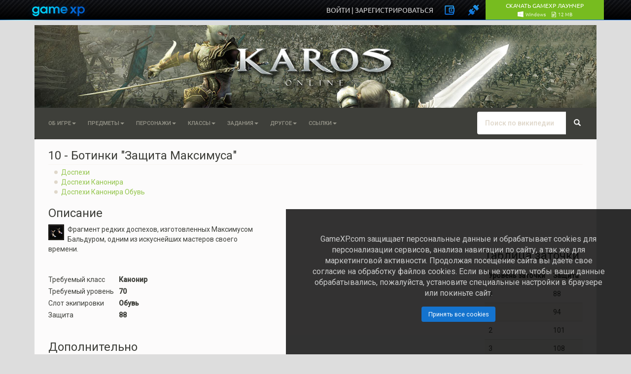

--- FILE ---
content_type: text/javascript;charset=UTF-8
request_url: https://pix.gamexp.com/v1/?u=https%3A%2F%2Fwww.gamexp.com%2Fen%2Fwiki%2Fkaros%2F10_-_%25D0%2591%25D0%25BE%25D1%2582%25D0%25B8%25D0%25BD%25D0%25BA%25D0%25B8_%2522%25D0%2597%25D0%25B0%25D1%2589%25D0%25B8%25D1%2582%25D0%25B0_%25D0%259C%25D0%25B0%25D0%25BA%25D1%2581%25D0%25B8%25D0%25BC%25D1%2583%25D1%2581%25D0%25B0%2522%3A%25D0%259E%25D1%2584%25D0%25B8%25D1%2586%25D0%25B8%25D0%25B0%25D0%25BB%25D1%258C%25D0%25BD%25D0%25B0%25D1%258F%25D0%2591%25D0%25B0%25D0%25B7%25D0%25B0&r=
body_size: 428
content:
(function(d) {d.setTime(d.getTime()+7776000*1000);document.cookie='_gmxp_cid=3a5e34a0-c472-11f0-8770-fa163e5fa466;expires='+d.toUTCString()+';path=/;SameSite=None;Secure;domain=.gamexp.com';})(new Date());